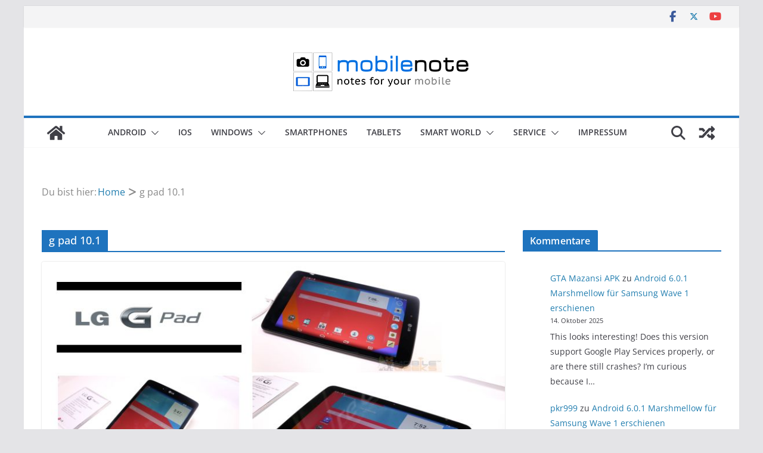

--- FILE ---
content_type: text/html; charset=UTF-8
request_url: https://mobilenote.de/Topic/g-pad-10-1/
body_size: 7024
content:
<!doctype html><html lang="de"><head><meta charset="UTF-8"/><link media="all" href="https://mobilenote.de/wp-content/cache/autoptimize/css/autoptimize_43cb0bfb31719b91e5c661a688d5b5cf.css" rel="stylesheet"><style media="screen">input#akismet_privacy_check{float:left;margin:7px 7px 7px 0;width:13px}</style><title>g pad 10.1 | mobilenote</title><meta name="description" content="LG präsentiert LG G Pad 7, 8 und 10.1." /><meta name="robots" content="index, follow" /><link rel="canonical" href="https://mobilenote.de/Topic/g-pad-10-1/" /><meta name="viewport" content="width=device-width, initial-scale=1"><link rel="profile" href="http://gmpg.org/xfn/11"/><link rel="alternate" type="application/rss+xml" title="mobilenote &raquo; Feed" href="https://mobilenote.de/feed/" /><link rel="alternate" type="application/rss+xml" title="mobilenote &raquo; Kommentar-Feed" href="https://mobilenote.de/comments/feed/" /><link rel="alternate" type="application/rss+xml" title="mobilenote &raquo; g pad 10.1 Schlagwort-Feed" href="https://mobilenote.de/Topic/g-pad-10-1/feed/" /><link rel='stylesheet' id='a3a3_lazy_load-css' href='https://mobilenote.de/wp-content/uploads/sass/a3_lazy_load.min.css' type='text/css' media='all' /> <script type="text/javascript" src="https://mobilenote.de/wp-includes/js/jquery/jquery.min.js" id="jquery-core-js"></script> <!--[if lte IE 8]> <script type="text/javascript" src="https://mobilenote.de/wp-content/themes/colormag/assets/js/html5shiv.min.js" id="html5-js"></script> <![endif]--><link rel="https://api.w.org/" href="https://mobilenote.de/wp-json/" /><link rel="alternate" title="JSON" type="application/json" href="https://mobilenote.de/wp-json/wp/v2/tags/2567" /><link rel="EditURI" type="application/rsd+xml" title="RSD" href="https://mobilenote.de/xmlrpc.php?rsd" /><meta name="generator" content="WordPress 6.8.3" /><link rel="icon" href="https://mobilenote.de/wp-content/uploads/2015/01/cropped-favicon-65x65.png" sizes="32x32" /><link rel="icon" href="https://mobilenote.de/wp-content/uploads/2015/01/cropped-favicon-450x450.png" sizes="192x192" /><link rel="apple-touch-icon" href="https://mobilenote.de/wp-content/uploads/2015/01/cropped-favicon-450x450.png" /><meta name="msapplication-TileImage" content="https://mobilenote.de/wp-content/uploads/2015/01/cropped-favicon-450x450.png" /></head><body class="archive tag tag-g-pad-10-1 tag-2567 wp-custom-logo wp-embed-responsive wp-theme-colormag cm-header-layout-2 adv-style-1  boxed"><div id="page" class="hfeed site"> <a class="skip-link screen-reader-text" href="#main">Zum Inhalt springen</a><header id="cm-masthead" class="cm-header cm-layout-2 cm-layout-2-style-1"><div class="cm-top-bar"><div class="cm-container"><div class="cm-row"><div class="cm-top-bar__1"></div><div class="cm-top-bar__2"><div class="social-links"><ul><li><a href="https://www.facebook.com/mobilenotede" target="_blank"><i class="fa fa-facebook"></i></a></li><li><a href="https://twitter.com/mobilenote_blog" target="_blank"><i class="fa-brands fa-x-twitter"></i></a></li><li><a href="https://www.youtube.com/user/MobilenoteDE" target="_blank"><i class="fa fa-youtube"></i></a></li></ul></div></div></div></div></div><div class="cm-main-header"><div id="cm-header-1" class="cm-header-1"><div class="cm-container"><div class="cm-row"><div class="cm-header-col-1"><div id="cm-site-branding" class="cm-site-branding"> <a href="https://mobilenote.de/" class="custom-logo-link" rel="home"><img width="300" height="100" src="https://mobilenote.de/wp-content/uploads/2015/12/cropped-cropped-cropped-copy-mobilenote-flat.png" class="custom-logo" alt="mobilenote" decoding="async" /></a></div></div><div class="cm-header-col-2"></div></div></div></div><div id="cm-header-2" class="cm-header-2"><nav id="cm-primary-nav" class="cm-primary-nav"><div class="cm-container"><div class="cm-row"><div class="cm-home-icon"> <a href="https://mobilenote.de/"
 title="mobilenote"
 > <svg class="cm-icon cm-icon--home" xmlns="http://www.w3.org/2000/svg" viewBox="0 0 28 22"><path d="M13.6465 6.01133L5.11148 13.0409V20.6278C5.11148 20.8242 5.18952 21.0126 5.32842 21.1515C5.46733 21.2904 5.65572 21.3685 5.85217 21.3685L11.0397 21.3551C11.2355 21.3541 11.423 21.2756 11.5611 21.1368C11.6992 20.998 11.7767 20.8102 11.7767 20.6144V16.1837C11.7767 15.9873 11.8547 15.7989 11.9937 15.66C12.1326 15.521 12.321 15.443 12.5174 15.443H15.4801C15.6766 15.443 15.865 15.521 16.0039 15.66C16.1428 15.7989 16.2208 15.9873 16.2208 16.1837V20.6111C16.2205 20.7086 16.2394 20.8052 16.2765 20.8953C16.3136 20.9854 16.3681 21.0673 16.4369 21.1364C16.5057 21.2054 16.5875 21.2602 16.6775 21.2975C16.7675 21.3349 16.864 21.3541 16.9615 21.3541L22.1472 21.3685C22.3436 21.3685 22.532 21.2904 22.6709 21.1515C22.8099 21.0126 22.8879 20.8242 22.8879 20.6278V13.0358L14.3548 6.01133C14.2544 5.93047 14.1295 5.88637 14.0006 5.88637C13.8718 5.88637 13.7468 5.93047 13.6465 6.01133ZM27.1283 10.7892L23.2582 7.59917V1.18717C23.2582 1.03983 23.1997 0.898538 23.0955 0.794359C22.9913 0.69018 22.8501 0.631653 22.7027 0.631653H20.1103C19.963 0.631653 19.8217 0.69018 19.7175 0.794359C19.6133 0.898538 19.5548 1.03983 19.5548 1.18717V4.54848L15.4102 1.13856C15.0125 0.811259 14.5134 0.632307 13.9983 0.632307C13.4832 0.632307 12.9841 0.811259 12.5864 1.13856L0.868291 10.7892C0.81204 10.8357 0.765501 10.8928 0.731333 10.9573C0.697165 11.0218 0.676038 11.0924 0.66916 11.165C0.662282 11.2377 0.669786 11.311 0.691245 11.3807C0.712704 11.4505 0.747696 11.5153 0.794223 11.5715L1.97469 13.0066C2.02109 13.063 2.07816 13.1098 2.14264 13.1441C2.20711 13.1784 2.27773 13.1997 2.35044 13.2067C2.42315 13.2137 2.49653 13.2063 2.56638 13.1849C2.63623 13.1636 2.70118 13.1286 2.7575 13.0821L13.6465 4.11333C13.7468 4.03247 13.8718 3.98837 14.0006 3.98837C14.1295 3.98837 14.2544 4.03247 14.3548 4.11333L25.2442 13.0821C25.3004 13.1286 25.3653 13.1636 25.435 13.1851C25.5048 13.2065 25.5781 13.214 25.6507 13.2071C25.7234 13.2003 25.794 13.1791 25.8584 13.145C25.9229 13.1108 25.98 13.0643 26.0265 13.008L27.207 11.5729C27.2535 11.5164 27.2883 11.4512 27.3095 11.3812C27.3307 11.3111 27.3379 11.2375 27.3306 11.1647C27.3233 11.0919 27.3016 11.0212 27.2669 10.9568C27.2322 10.8923 27.1851 10.8354 27.1283 10.7892Z" /></svg> </a></div><div class="cm-header-actions"><div class="cm-random-post"> <a href="https://mobilenote.de/2013/03/06/joyn-for-android-konkurrenz-fur-whatsapp-und-chaton/" title="Sieh dir einen zufälligen Beitrag an"> <svg class="cm-icon cm-icon--random-fill" xmlns="http://www.w3.org/2000/svg" viewBox="0 0 24 24"><path d="M21.73 16a1 1 0 0 1 0 1.33l-3.13 3.14a.94.94 0 0 1-1.6-.66v-1.56h-2.3a.39.39 0 0 1-.18 0 .36.36 0 0 1-.16-.11l-2.76-3 2.09-2.23 2.06 2.21H17v-1.56a.94.94 0 0 1 1.6-.66ZM2.47 8.88h3.28l2.06 2.2L9.9 8.85 7.14 5.9A.36.36 0 0 0 7 5.79a.39.39 0 0 0-.18 0H2.47a.47.47 0 0 0-.47.43v2.19a.47.47 0 0 0 .47.47Zm14.53 0v1.56a.94.94 0 0 0 1.6.66L21.73 8a1 1 0 0 0 0-1.33L18.6 3.53a.94.94 0 0 0-1.6.66v1.56h-2.3a.39.39 0 0 0-.18 0 .36.36 0 0 0-.16.11l-8.61 9.27H2.47a.46.46 0 0 0-.47.46v2.19a.47.47 0 0 0 .47.47H6.8a.45.45 0 0 0 .34-.15l8.61-9.22Z"></path></svg> </a></div><div class="cm-top-search"> <i class="fa fa-search search-top"></i><div class="search-form-top"><form action="https://mobilenote.de/" class="search-form searchform clearfix" method="get" role="search"><div class="search-wrap"> <input type="search"
 class="s field"
 name="s"
 value=""
 placeholder="Suchen"
 /> <button class="search-icon" type="submit"></button></div></form></div></div></div><p class="cm-menu-toggle" aria-expanded="false"> <svg class="cm-icon cm-icon--bars" xmlns="http://www.w3.org/2000/svg" viewBox="0 0 24 24"><path d="M21 19H3a1 1 0 0 1 0-2h18a1 1 0 0 1 0 2Zm0-6H3a1 1 0 0 1 0-2h18a1 1 0 0 1 0 2Zm0-6H3a1 1 0 0 1 0-2h18a1 1 0 0 1 0 2Z"></path></svg> <svg class="cm-icon cm-icon--x-mark" xmlns="http://www.w3.org/2000/svg" viewBox="0 0 24 24"><path d="m13.4 12 8.3-8.3c.4-.4.4-1 0-1.4s-1-.4-1.4 0L12 10.6 3.7 2.3c-.4-.4-1-.4-1.4 0s-.4 1 0 1.4l8.3 8.3-8.3 8.3c-.4.4-.4 1 0 1.4.2.2.4.3.7.3s.5-.1.7-.3l8.3-8.3 8.3 8.3c.2.2.5.3.7.3s.5-.1.7-.3c.4-.4.4-1 0-1.4L13.4 12z"></path></svg></p><div class="cm-menu-primary-container"><ul id="menu-alternate" class="menu"><li id="menu-item-21685" class="menu-item menu-item-type-custom menu-item-object-custom menu-item-has-children menu-item-21685"><a href="#">Android</a><span role="button" tabindex="0" class="cm-submenu-toggle" onkeypress=""><svg class="cm-icon" xmlns="http://www.w3.org/2000/svg" xml:space="preserve" viewBox="0 0 24 24"><path d="M12 17.5c-.3 0-.5-.1-.7-.3l-9-9c-.4-.4-.4-1 0-1.4s1-.4 1.4 0l8.3 8.3 8.3-8.3c.4-.4 1-.4 1.4 0s.4 1 0 1.4l-9 9c-.2.2-.4.3-.7.3z"/></svg></span><ul class="sub-menu"><li id="menu-item-19578" class="menu-item menu-item-type-taxonomy menu-item-object-category menu-item-19578"><a href="https://mobilenote.de/Kategorie/betriebssysteme/android/">Android</a></li><li id="menu-item-18668" class="menu-item menu-item-type-taxonomy menu-item-object-category menu-item-18668"><a href="https://mobilenote.de/Kategorie/betriebssysteme/android/wear-os-android/">Android Wear</a></li><li id="menu-item-21686" class="menu-item menu-item-type-taxonomy menu-item-object-category menu-item-21686"><a href="https://mobilenote.de/Kategorie/betriebssysteme/android/cyanogenmod/">CyanogenMod</a></li></ul></li><li id="menu-item-8584" class="menu-item menu-item-type-taxonomy menu-item-object-category menu-item-8584"><a href="https://mobilenote.de/Kategorie/betriebssysteme/ios/">iOS</a></li><li id="menu-item-21688" class="menu-item menu-item-type-custom menu-item-object-custom menu-item-has-children menu-item-21688"><a href="#">Windows</a><span role="button" tabindex="0" class="cm-submenu-toggle" onkeypress=""><svg class="cm-icon" xmlns="http://www.w3.org/2000/svg" xml:space="preserve" viewBox="0 0 24 24"><path d="M12 17.5c-.3 0-.5-.1-.7-.3l-9-9c-.4-.4-.4-1 0-1.4s1-.4 1.4 0l8.3 8.3 8.3-8.3c.4-.4 1-.4 1.4 0s.4 1 0 1.4l-9 9c-.2.2-.4.3-.7.3z"/></svg></span><ul class="sub-menu"><li id="menu-item-21247" class="menu-item menu-item-type-taxonomy menu-item-object-category menu-item-21247"><a href="https://mobilenote.de/Kategorie/betriebssysteme/windows-phone/">Windows</a></li><li id="menu-item-21687" class="menu-item menu-item-type-taxonomy menu-item-object-category menu-item-21687"><a href="https://mobilenote.de/Kategorie/betriebssysteme/windows-phone/">Windows Phone</a></li></ul></li><li id="menu-item-8571" class="menu-item menu-item-type-taxonomy menu-item-object-category menu-item-8571"><a href="https://mobilenote.de/Kategorie/hardware/smartphones/">Smartphones</a></li><li id="menu-item-8573" class="menu-item menu-item-type-taxonomy menu-item-object-category menu-item-8573"><a href="https://mobilenote.de/Kategorie/hardware/tablets/">Tablets</a></li><li id="menu-item-21676" class="menu-item menu-item-type-custom menu-item-object-custom menu-item-has-children menu-item-21676"><a href="#">Smart World</a><span role="button" tabindex="0" class="cm-submenu-toggle" onkeypress=""><svg class="cm-icon" xmlns="http://www.w3.org/2000/svg" xml:space="preserve" viewBox="0 0 24 24"><path d="M12 17.5c-.3 0-.5-.1-.7-.3l-9-9c-.4-.4-.4-1 0-1.4s1-.4 1.4 0l8.3 8.3 8.3-8.3c.4-.4 1-.4 1.4 0s.4 1 0 1.4l-9 9c-.2.2-.4.3-.7.3z"/></svg></span><ul class="sub-menu"><li id="menu-item-8572" class="menu-item menu-item-type-taxonomy menu-item-object-category menu-item-8572"><a href="https://mobilenote.de/Kategorie/hardware/smartwatch-hardware/">SmartWatch</a></li><li id="menu-item-21677" class="menu-item menu-item-type-taxonomy menu-item-object-category menu-item-21677"><a href="https://mobilenote.de/Kategorie/hardware/gadget/">Gadget</a></li><li id="menu-item-21678" class="menu-item menu-item-type-taxonomy menu-item-object-category menu-item-21678"><a href="https://mobilenote.de/Kategorie/hardware/smart-car/">Smart Car</a></li><li id="menu-item-21679" class="menu-item menu-item-type-taxonomy menu-item-object-category menu-item-21679"><a href="https://mobilenote.de/Kategorie/hardware/smart-tv-hardware/">Smart-TV</a></li><li id="menu-item-21680" class="menu-item menu-item-type-taxonomy menu-item-object-category menu-item-21680"><a href="https://mobilenote.de/Kategorie/hardware/smarthome/">SmartHome</a></li></ul></li><li id="menu-item-22422" class="menu-item menu-item-type-custom menu-item-object-custom menu-item-has-children menu-item-22422"><a href="#">Service</a><span role="button" tabindex="0" class="cm-submenu-toggle" onkeypress=""><svg class="cm-icon" xmlns="http://www.w3.org/2000/svg" xml:space="preserve" viewBox="0 0 24 24"><path d="M12 17.5c-.3 0-.5-.1-.7-.3l-9-9c-.4-.4-.4-1 0-1.4s1-.4 1.4 0l8.3 8.3 8.3-8.3c.4-.4 1-.4 1.4 0s.4 1 0 1.4l-9 9c-.2.2-.4.3-.7.3z"/></svg></span><ul class="sub-menu"><li id="menu-item-22449" class="menu-item menu-item-type-post_type menu-item-object-page menu-item-22449"><a href="https://mobilenote.de/apn-einstellungen/">APN Einstellungen</a></li><li id="menu-item-22403" class="menu-item menu-item-type-post_type menu-item-object-page menu-item-22403"><a href="https://mobilenote.de/service/service-adressen-fuer-kuendigungen-bei-mobilfunkprovidern/">Adressen für Kündigungen bei Mobilfunkprovidern</a></li><li id="menu-item-22404" class="menu-item menu-item-type-post_type menu-item-object-page menu-item-22404"><a href="https://mobilenote.de/service/service-hotlines-der-mobilfunkprovider-in-der-uebersicht/">Hotlines der Mobilfunkprovider</a></li><li id="menu-item-22405" class="menu-item menu-item-type-post_type menu-item-object-page menu-item-22405"><a href="https://mobilenote.de/service/service-kuendigungsvordrucke-fuer-mobilfunkvertraege/">Kündigungsvordrucke für Mobilfunkverträge</a></li><li id="menu-item-22423" class="menu-item menu-item-type-custom menu-item-object-custom menu-item-has-children menu-item-22423"><a href="#">Tarifrechner</a><span role="button" tabindex="0" class="cm-submenu-toggle" onkeypress=""><svg class="cm-icon" xmlns="http://www.w3.org/2000/svg" xml:space="preserve" viewBox="0 0 24 24"><path d="M12 17.5c-.3 0-.5-.1-.7-.3l-9-9c-.4-.4-.4-1 0-1.4s1-.4 1.4 0l8.3 8.3 8.3-8.3c.4-.4 1-.4 1.4 0s.4 1 0 1.4l-9 9c-.2.2-.4.3-.7.3z"/></svg></span><ul class="sub-menu"><li id="menu-item-22407" class="menu-item menu-item-type-post_type menu-item-object-page menu-item-22407"><a href="https://mobilenote.de/tarifrechner/handytarif-rechner/">Handy-Tarife</a></li><li id="menu-item-22408" class="menu-item menu-item-type-post_type menu-item-object-page menu-item-22408"><a href="https://mobilenote.de/tarifrechner/prepaid-tarifrechner/">Prepaid-Tarif</a></li><li id="menu-item-22409" class="menu-item menu-item-type-post_type menu-item-object-page menu-item-22409"><a href="https://mobilenote.de/tarifrechner/tarifrechner-mit-smartphone/">Smartphone Tarife</a></li></ul></li></ul></li><li id="menu-item-23138" class="menu-item menu-item-type-post_type menu-item-object-page menu-item-23138"><a href="https://mobilenote.de/impressum/">Impressum</a></li></ul></div></div></div></nav></div></div></header><div id="cm-content" class="cm-content"><div id="breadcrumb-wrap" class="breadcrumb-wrap" typeof="BreadcrumbList"><div class="inner-wrap"><nav role="navigation" aria-label="Brotkrümelnavigation" class="breadcrumb-trail breadcrumbs" itemprop="breadcrumb"><span class="breadcrumb-title">Du bist hier:</span><ul class="trail-items" itemscope itemtype="http://schema.org/BreadcrumbList"><meta name="numberOfItems" content="2" /><meta name="itemListOrder" content="Ascending" /><li itemprop="itemListElement" itemscope itemtype="http://schema.org/ListItem" class="trail-item"><a href="https://mobilenote.de/" rel="home" itemprop="item"><span itemprop="name">Home</span></a><meta itemprop="position" content="1" /></li><li class="trail-item trail-end"><span>g pad 10.1</span></li></ul></nav></div></div><div class="cm-container"><div class="cm-row"><div id="cm-primary" class="cm-primary"><header class="cm-page-header"><h1 class="cm-page-title"> <span> g pad 10.1 </span></h1></header><div class="cm-posts cm-layout-2 cm-layout-2-style-1 col-2" ><article id="post-12316"
 class=" post-12316 post type-post status-publish format-standard has-post-thumbnail hentry category-allgemein category-android category-event category-lg category-tablets tag-g-pad-10-1 tag-g-pad-7 tag-g-pad-8 tag-lg tag-lg-g-pad"><div class="cm-featured-image"> <a href="https://mobilenote.de/2014/05/28/lg-praesentiert-lg-g-pad-7-8-und-10-1/" title="LG präsentiert LG G Pad 7, 8 und 10.1"> <img width="791" height="445" src="//mobilenote.de/wp-content/plugins/a3-lazy-load/assets/images/lazy_placeholder.gif" data-lazy-type="image" data-src="https://mobilenote.de/wp-content/uploads/2014/05/lg-gpad.jpg" class="lazy lazy-hidden attachment-colormag-featured-image size-colormag-featured-image wp-post-image" alt="" decoding="async" fetchpriority="high" srcset="" data-srcset="https://mobilenote.de/wp-content/uploads/2014/05/lg-gpad.jpg 800w, https://mobilenote.de/wp-content/uploads/2014/05/lg-gpad-450x253.jpg 450w, https://mobilenote.de/wp-content/uploads/2014/05/lg-gpad-768x432.jpg 768w, https://mobilenote.de/wp-content/uploads/2014/05/lg-gpad-690x388.jpg 690w" sizes="(max-width: 791px) 100vw, 791px" /> </a></div><div class="cm-post-content"><div class="cm-entry-header-meta"><div class="cm-post-categories"><a href="https://mobilenote.de/Kategorie/allgemein/" rel="category tag">Allgemein</a><a href="https://mobilenote.de/Kategorie/betriebssysteme/android/" rel="category tag">Android</a><a href="https://mobilenote.de/Kategorie/event/" rel="category tag">Event</a><a href="https://mobilenote.de/Kategorie/hersteller/lg/" rel="category tag">LG</a><a href="https://mobilenote.de/Kategorie/hardware/tablets/" rel="category tag">Tablets</a></div></div><div class="cm-below-entry-meta "><span class="cm-post-date"><a href="https://mobilenote.de/2014/05/28/lg-praesentiert-lg-g-pad-7-8-und-10-1/" title="21:18" rel="bookmark"><svg class="cm-icon cm-icon--calendar-fill" xmlns="http://www.w3.org/2000/svg" viewBox="0 0 24 24"><path d="M21.1 6.6v1.6c0 .6-.4 1-1 1H3.9c-.6 0-1-.4-1-1V6.6c0-1.5 1.3-2.8 2.8-2.8h1.7V3c0-.6.4-1 1-1s1 .4 1 1v.8h5.2V3c0-.6.4-1 1-1s1 .4 1 1v.8h1.7c1.5 0 2.8 1.3 2.8 2.8zm-1 4.6H3.9c-.6 0-1 .4-1 1v7c0 1.5 1.3 2.8 2.8 2.8h12.6c1.5 0 2.8-1.3 2.8-2.8v-7c0-.6-.4-1-1-1z"></path></svg> <time class="entry-date published updated" datetime="2014-05-28T21:18:17+02:00">28. Mai 2014</time></a></span> <span class="cm-author cm-vcard"> <svg class="cm-icon cm-icon--user" xmlns="http://www.w3.org/2000/svg" viewBox="0 0 24 24"><path d="M7 7c0-2.8 2.2-5 5-5s5 2.2 5 5-2.2 5-5 5-5-2.2-5-5zm9 7H8c-2.8 0-5 2.2-5 5v2c0 .6.4 1 1 1h16c.6 0 1-.4 1-1v-2c0-2.8-2.2-5-5-5z"></path></svg> <a class="url fn n"
 href="https://mobilenote.de/author/mdk/"
 title="MDK"
 > MDK </a> </span></div><header class="cm-entry-header"><h2 class="cm-entry-title"> <a href="https://mobilenote.de/2014/05/28/lg-praesentiert-lg-g-pad-7-8-und-10-1/" title="LG präsentiert LG G Pad 7, 8 und 10.1"> LG präsentiert LG G Pad 7, 8 und 10.1 </a></h2></header><div class="cm-entry-summary"><p>Auf der Afterparty des gestrigen Event für das LG G3, hatte LG auch noch weitere Geräte vorgestellt. Unter anderen präsentieren</p> <a class="cm-entry-button" title="LG präsentiert LG G Pad 7, 8 und 10.1" href="https://mobilenote.de/2014/05/28/lg-praesentiert-lg-g-pad-7-8-und-10-1/"> <span>Weiterlesen</span> </a></div></div></article></div><div class="tg-numbered-pagination"></div></div><div id="cm-secondary" class="cm-secondary"><aside id="block-5" class="widget widget_block"><h2 class="wp-block-heading">Kommentare</h2></aside><aside id="block-8" class="widget widget_block"><div class="wp-widget-group__inner-blocks"><ol class="has-avatars has-dates has-excerpts wp-block-latest-comments"><li class="wp-block-latest-comments__comment"><article><footer class="wp-block-latest-comments__comment-meta"><a class="wp-block-latest-comments__comment-author" href="https://gtamxansi.co.za/">GTA Mazansi APK</a> zu <a class="wp-block-latest-comments__comment-link" href="https://mobilenote.de/2016/02/13/android-6-0-1-marshmellow-fuer-samsung-wave-1-erschienen/#comment-41887">Android 6.0.1 Marshmellow für Samsung Wave 1 erschienen</a><time datetime="2025-10-14T12:51:36+02:00" class="wp-block-latest-comments__comment-date">14. Oktober 2025</time></footer><div class="wp-block-latest-comments__comment-excerpt"><p>This looks interesting! Does this version support Google Play Services properly, or are there still crashes? I’m curious because I&hellip;</p></div></article></li><li class="wp-block-latest-comments__comment"><article><footer class="wp-block-latest-comments__comment-meta"><a class="wp-block-latest-comments__comment-author" href="https://pkr999-game.com/">pkr999</a> zu <a class="wp-block-latest-comments__comment-link" href="https://mobilenote.de/2016/02/13/android-6-0-1-marshmellow-fuer-samsung-wave-1-erschienen/#comment-41090">Android 6.0.1 Marshmellow für Samsung Wave 1 erschienen</a><time datetime="2025-07-29T19:14:30+02:00" class="wp-block-latest-comments__comment-date">29. Juli 2025</time></footer><div class="wp-block-latest-comments__comment-excerpt"><p>Super spannend, dass Android 6.0.1 Marshmallow jetzt für den Samsung Wave 1 verfügbar ist! Ich habe gehofft, dass es dieses&hellip;</p></div></article></li><li class="wp-block-latest-comments__comment"><article><footer class="wp-block-latest-comments__comment-meta"><a class="wp-block-latest-comments__comment-author" href="https://minecrapp.com.co">minecraft apk</a> zu <a class="wp-block-latest-comments__comment-link" href="https://mobilenote.de/2016/02/13/android-6-0-1-marshmellow-fuer-samsung-wave-1-erschienen/#comment-40113">Android 6.0.1 Marshmellow für Samsung Wave 1 erschienen</a><time datetime="2025-03-29T09:49:07+01:00" class="wp-block-latest-comments__comment-date">29. März 2025</time></footer><div class="wp-block-latest-comments__comment-excerpt"><p>Toll zu sehen, dass Android 6.0.1 Marshmallow jetzt für das Samsung Wave 1 verfügbar ist! Ich habe das Gerät schon&hellip;</p></div></article></li><li class="wp-block-latest-comments__comment"><article><footer class="wp-block-latest-comments__comment-meta"><a class="wp-block-latest-comments__comment-author" href="https://daman-game.org.in">daman game</a> zu <a class="wp-block-latest-comments__comment-link" href="https://mobilenote.de/2016/02/13/android-6-0-1-marshmellow-fuer-samsung-wave-1-erschienen/#comment-39892">Android 6.0.1 Marshmellow für Samsung Wave 1 erschienen</a><time datetime="2025-02-09T13:13:39+01:00" class="wp-block-latest-comments__comment-date">9. Februar 2025</time></footer><div class="wp-block-latest-comments__comment-excerpt"><p>Es ist echt spannend zu sehen, dass Android 6.0.1 Marshmallow jetzt für das Samsung Wave 1 verfügbar ist! Ich hätte&hellip;</p></div></article></li><li class="wp-block-latest-comments__comment"><article><footer class="wp-block-latest-comments__comment-meta"><a class="wp-block-latest-comments__comment-author" href="https://www.henning-uhle.eu">Henning Uhle</a> zu <a class="wp-block-latest-comments__comment-link" href="https://mobilenote.de/2024/05/04/wie-gefaehrlich-ist-tik-tok-ein-selbstversuch/#comment-39094">Wie gefährlich ist Tik Tok? &#8211; Ein Selbstversuch</a><time datetime="2024-05-29T22:59:09+02:00" class="wp-block-latest-comments__comment-date">29. Mai 2024</time></footer><div class="wp-block-latest-comments__comment-excerpt"><p>Sehr schön und informativ, was du da geschrieben hast. Ich habe ja im Allgemeinen meine Probleme mit den Plattformen, aber&hellip;</p></div></article></li></ol></div></aside></div></div></div></div><div class="advertisement_above_footer"><div class="inner-wrap"><aside id="block-10" class="widget widget_block"><div class="wp-widget-group__inner-blocks"></div></aside></div></div><footer id="cm-footer" class="cm-footer colormag-footer--classic"><div class="cm-footer-bar cm-footer-bar-style-1"><div class="cm-container"><div class="cm-row"><div class="cm-footer-bar-area"><div class="cm-footer-bar__1"><div class="social-links"><ul><li><a href="https://www.facebook.com/mobilenotede" target="_blank"><i class="fa fa-facebook"></i></a></li><li><a href="https://twitter.com/mobilenote_blog" target="_blank"><i class="fa-brands fa-x-twitter"></i></a></li><li><a href="https://www.youtube.com/user/MobilenoteDE" target="_blank"><i class="fa fa-youtube"></i></a></li></ul></div><nav class="cm-footer-menu"></nav></div><div class="cm-footer-bar__2"><div class="copyright">Copyright &copy; 2025 <a href="https://mobilenote.de/" title="mobilenote"><span>mobilenote</span></a>. Alle Rechte vorbehalten.<br>Theme: <a href="https://themegrill.com/themes/colormag" target="_blank" title="ColorMag" rel="nofollow"><span>ColorMag</span></a> von ThemeGrill. Präsentiert von <a href="https://wordpress.org" target="_blank" title="WordPress" rel="nofollow"><span>WordPress</span></a>.</div></div></div></div></div></div></footer> <a href="#cm-masthead" id="scroll-up"><i class="fa fa-chevron-up"></i></a></div> <script type="speculationrules">{"prefetch":[{"source":"document","where":{"and":[{"href_matches":"\/*"},{"not":{"href_matches":["\/wp-*.php","\/wp-admin\/*","\/wp-content\/uploads\/*","\/wp-content\/*","\/wp-content\/plugins\/*","\/wp-content\/themes\/colormag\/*","\/*\\?(.+)"]}},{"not":{"selector_matches":"a[rel~=\"nofollow\"]"}},{"not":{"selector_matches":".no-prefetch, .no-prefetch a"}}]},"eagerness":"conservative"}]}</script> <script type="text/javascript" id="wp-i18n-js-after">wp.i18n.setLocaleData( { 'text direction\u0004ltr': [ 'ltr' ] } );</script> <script type="text/javascript" id="contact-form-7-js-translations">( function( domain, translations ) {
	var localeData = translations.locale_data[ domain ] || translations.locale_data.messages;
	localeData[""].domain = domain;
	wp.i18n.setLocaleData( localeData, domain );
} )( "contact-form-7", {"translation-revision-date":"2025-05-24 10:46:16+0000","generator":"GlotPress\/4.0.1","domain":"messages","locale_data":{"messages":{"":{"domain":"messages","plural-forms":"nplurals=2; plural=n != 1;","lang":"de"},"This contact form is placed in the wrong place.":["Dieses Kontaktformular wurde an der falschen Stelle platziert."],"Error:":["Fehler:"]}},"comment":{"reference":"includes\/js\/index.js"}} );</script> <script type="text/javascript" id="contact-form-7-js-before">var wpcf7 = {
    "api": {
        "root": "https:\/\/mobilenote.de\/wp-json\/",
        "namespace": "contact-form-7\/v1"
    }
};</script> <script type="text/javascript" id="stickThis-js-extra">var sticky_anything_engage = {"element":"#main-navigation","topspace":"0","minscreenwidth":"0","maxscreenwidth":"999999","zindex":"30","legacymode":"","dynamicmode":"1","debugmode":"","pushup":"","adminbar":""};</script> <script type="text/javascript" id="jquery-lazyloadxt-js-extra">var a3_lazyload_params = {"apply_images":"1","apply_videos":"1"};</script> <script type="text/javascript" id="jquery-lazyloadxt-extend-js-extra">var a3_lazyload_extend_params = {"edgeY":"0","horizontal_container_classnames":""};</script> <script type="text/javascript" id="wp-jquery-lightbox-js-extra">var JQLBSettings = {"showTitle":"1","useAltForTitle":"1","showCaption":"1","showNumbers":"1","fitToScreen":"1","resizeSpeed":"400","showDownload":"","navbarOnTop":"1","marginSize":"0","mobileMarginSize":"10","slideshowSpeed":"4000","allowPinchZoom":"1","borderSize":"6","borderColor":"#fff","overlayColor":"#fff","overlayOpacity":"0.7","newNavStyle":"1","fixedNav":"1","showInfoBar":"0","prevLinkTitle":"Vorheriges Bild","nextLinkTitle":"N\u00e4chstes Bild","closeTitle":"Bildergalerie schlie\u00dfen","image":"Bild ","of":" von ","download":"Herunterladen","pause":"(Pause Slideshow)","play":"(Play Slideshow)"};</script> <script defer src="https://mobilenote.de/wp-content/cache/autoptimize/js/autoptimize_0c0639f31d2552039a8c99e8ea381b19.js"></script></body></html>